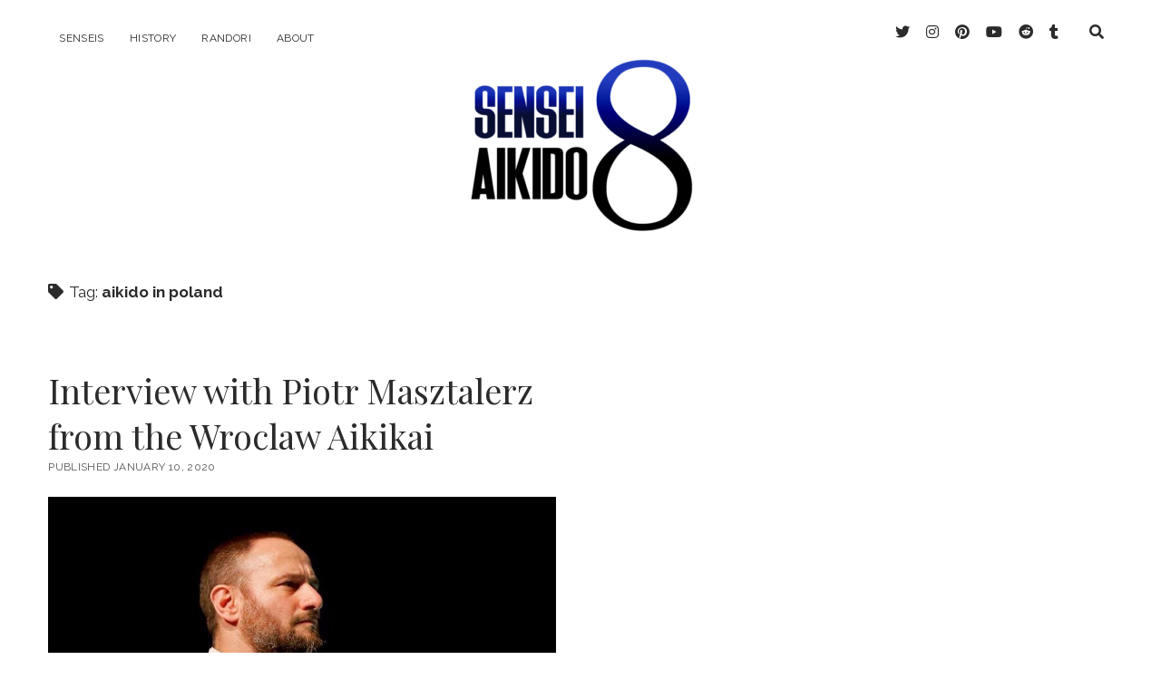

--- FILE ---
content_type: text/html; charset=UTF-8
request_url: https://senseiaikido.com/tag/aikido-in-poland/
body_size: 8412
content:
<!DOCTYPE html>

<html lang="en-US">

<head>



	<meta name="robots" content="index, follow, max-image-preview:large, max-snippet:-1, max-video-preview:-1"/>
<!-- Jetpack Site Verification Tags -->

<meta charset="UTF-8"/>
<meta name="viewport" content="width=device-width, initial-scale=1"/>
<meta name="template" content="Chosen 1.49"/>

	<!-- This site is optimized with the Yoast SEO plugin v20.0 - https://yoast.com/wordpress/plugins/seo/ -->
	<title>aikido in poland Archives - Sensei Aikido</title>
	<link rel="canonical" href="https://senseiaikido.com/tag/aikido-in-poland/"/>
	<meta property="og:locale" content="en_US"/>
	<meta property="og:type" content="article"/>
	<meta property="og:title" content="aikido in poland Archives - Sensei Aikido"/>
	<meta property="og:url" content="https://senseiaikido.com/tag/aikido-in-poland/"/>
	<meta name="twitter:card" content="summary_large_image"/>
	<meta name="twitter:site" content="@SenseiAikido"/>
	<script type="application/ld+json" class="yoast-schema-graph">{"@context":"https://schema.org","@graph":[{"@type":"CollectionPage","@id":"https://senseiaikido.com/tag/aikido-in-poland/","url":"https://senseiaikido.com/tag/aikido-in-poland/","name":"aikido in poland Archives - Sensei Aikido","isPartOf":{"@id":"https://senseiaikido.com/#website"},"primaryImageOfPage":{"@id":"https://senseiaikido.com/tag/aikido-in-poland/#primaryimage"},"image":{"@id":"https://senseiaikido.com/tag/aikido-in-poland/#primaryimage"},"thumbnailUrl":"https://senseiaikido.com/wp-content/uploads/2017/12/12984031_667814426690767_3674218973295751151_o-e1513028979867.jpg","breadcrumb":{"@id":"https://senseiaikido.com/tag/aikido-in-poland/#breadcrumb"},"inLanguage":"en-US"},{"@type":"ImageObject","inLanguage":"en-US","@id":"https://senseiaikido.com/tag/aikido-in-poland/#primaryimage","url":"https://senseiaikido.com/wp-content/uploads/2017/12/12984031_667814426690767_3674218973295751151_o-e1513028979867.jpg","contentUrl":"https://senseiaikido.com/wp-content/uploads/2017/12/12984031_667814426690767_3674218973295751151_o-e1513028979867.jpg","width":813,"height":453,"caption":"piotr masztalerz"},{"@type":"BreadcrumbList","@id":"https://senseiaikido.com/tag/aikido-in-poland/#breadcrumb","itemListElement":[{"@type":"ListItem","position":1,"name":"Home","item":"https://senseiaikido.com/"},{"@type":"ListItem","position":2,"name":"aikido in poland"}]},{"@type":"WebSite","@id":"https://senseiaikido.com/#website","url":"https://senseiaikido.com/","name":"Sensei Aikido","description":"","publisher":{"@id":"https://senseiaikido.com/#organization"},"potentialAction":[{"@type":"SearchAction","target":{"@type":"EntryPoint","urlTemplate":"https://senseiaikido.com/?s={search_term_string}"},"query-input":"required name=search_term_string"}],"inLanguage":"en-US"},{"@type":"Organization","@id":"https://senseiaikido.com/#organization","name":"Sensei Aikido","url":"https://senseiaikido.com/","logo":{"@type":"ImageObject","inLanguage":"en-US","@id":"https://senseiaikido.com/#/schema/logo/image/","url":"","contentUrl":"","caption":"Sensei Aikido"},"image":{"@id":"https://senseiaikido.com/#/schema/logo/image/"},"sameAs":["https://www.instagram.com/sensei.aikido/","https://www.pinterest.com/senseiaikido/","https://www.youtube.com/channel/UCf1zUBgwmyaR49uOV_5zk7w","https://www.facebook.com/senseiaikidocom/","https://twitter.com/SenseiAikido"]}]}</script>
	<!-- / Yoast SEO plugin. -->


<link rel="dns-prefetch" href="https://www.googletagmanager.com/"/>
<link rel="dns-prefetch" href="https://fonts.googleapis.com/"/>
<link rel="dns-prefetch" href="https://widgets.wp.com/"/>
<link rel="dns-prefetch" href="https://jetpack.wordpress.com/"/>
<link rel="dns-prefetch" href="https://s0.wp.com/"/>
<link rel="dns-prefetch" href="https://public-api.wordpress.com/"/>
<link rel="dns-prefetch" href="https://0.gravatar.com/"/>
<link rel="dns-prefetch" href="https://1.gravatar.com/"/>
<link rel="dns-prefetch" href="https://2.gravatar.com/"/>
<link rel="dns-prefetch" href="https://v0.wordpress.com/"/>
<link rel="dns-prefetch" href="https://pagead2.googlesyndication.com/"/>
<link rel="alternate" type="application/rss+xml" title=" » Feed" href="https://senseiaikido.com/feed/"/>
<link rel="alternate" type="application/rss+xml" title=" » Comments Feed" href="https://senseiaikido.com/comments/feed/"/>
<link rel="alternate" type="application/rss+xml" title=" » aikido in poland Tag Feed" href="https://senseiaikido.com/tag/aikido-in-poland/feed/"/>
<script type="text/javascript">
window._wpemojiSettings = {"baseUrl":"https:\/\/s.w.org\/images\/core\/emoji\/14.0.0\/72x72\/","ext":".png","svgUrl":"https:\/\/s.w.org\/images\/core\/emoji\/14.0.0\/svg\/","svgExt":".svg","source":{"concatemoji":"https:\/\/senseiaikido.com\/wp-includes\/js\/wp-emoji-release.min.js?ver=6.1.1"}};
/*! This file is auto-generated */
!function(e,a,t){var n,r,o,i=a.createElement("canvas"),p=i.getContext&&i.getContext("2d");function s(e,t){var a=String.fromCharCode,e=(p.clearRect(0,0,i.width,i.height),p.fillText(a.apply(this,e),0,0),i.toDataURL());return p.clearRect(0,0,i.width,i.height),p.fillText(a.apply(this,t),0,0),e===i.toDataURL()}function c(e){var t=a.createElement("script");t.src=e,t.defer=t.type="text/javascript",a.getElementsByTagName("head")[0].appendChild(t)}for(o=Array("flag","emoji"),t.supports={everything:!0,everythingExceptFlag:!0},r=0;r<o.length;r++)t.supports[o[r]]=function(e){if(p&&p.fillText)switch(p.textBaseline="top",p.font="600 32px Arial",e){case"flag":return s([127987,65039,8205,9895,65039],[127987,65039,8203,9895,65039])?!1:!s([55356,56826,55356,56819],[55356,56826,8203,55356,56819])&&!s([55356,57332,56128,56423,56128,56418,56128,56421,56128,56430,56128,56423,56128,56447],[55356,57332,8203,56128,56423,8203,56128,56418,8203,56128,56421,8203,56128,56430,8203,56128,56423,8203,56128,56447]);case"emoji":return!s([129777,127995,8205,129778,127999],[129777,127995,8203,129778,127999])}return!1}(o[r]),t.supports.everything=t.supports.everything&&t.supports[o[r]],"flag"!==o[r]&&(t.supports.everythingExceptFlag=t.supports.everythingExceptFlag&&t.supports[o[r]]);t.supports.everythingExceptFlag=t.supports.everythingExceptFlag&&!t.supports.flag,t.DOMReady=!1,t.readyCallback=function(){t.DOMReady=!0},t.supports.everything||(n=function(){t.readyCallback()},a.addEventListener?(a.addEventListener("DOMContentLoaded",n,!1),e.addEventListener("load",n,!1)):(e.attachEvent("onload",n),a.attachEvent("onreadystatechange",function(){"complete"===a.readyState&&t.readyCallback()})),(e=t.source||{}).concatemoji?c(e.concatemoji):e.wpemoji&&e.twemoji&&(c(e.twemoji),c(e.wpemoji)))}(window,document,window._wpemojiSettings);
</script>
<style type="text/css">
img.wp-smiley,
img.emoji {
	display: inline !important;
	border: none !important;
	box-shadow: none !important;
	height: 1em !important;
	width: 1em !important;
	margin: 0 0.07em !important;
	vertical-align: -0.1em !important;
	background: none !important;
	padding: 0 !important;
}
</style>
	<link rel="stylesheet" id="wp-block-library-css" href="https://senseiaikido.com/wp-includes/css/dist/block-library/style.min.css?ver=6.1.1" type="text/css" media="all"/>
<style id="wp-block-library-inline-css" type="text/css">
.has-text-align-justify{text-align:justify;}
</style>
<link rel="stylesheet" id="mediaelement-css" href="https://senseiaikido.com/wp-includes/js/mediaelement/mediaelementplayer-legacy.min.css?ver=4.2.17" type="text/css" media="all"/>
<link rel="stylesheet" id="wp-mediaelement-css" href="https://senseiaikido.com/wp-includes/js/mediaelement/wp-mediaelement.min.css?ver=6.1.1" type="text/css" media="all"/>
<link rel="stylesheet" id="classic-theme-styles-css" href="https://senseiaikido.com/wp-includes/css/classic-themes.min.css?ver=1" type="text/css" media="all"/>
<style id="global-styles-inline-css" type="text/css">
body{--wp--preset--color--black: #000000;--wp--preset--color--cyan-bluish-gray: #abb8c3;--wp--preset--color--white: #ffffff;--wp--preset--color--pale-pink: #f78da7;--wp--preset--color--vivid-red: #cf2e2e;--wp--preset--color--luminous-vivid-orange: #ff6900;--wp--preset--color--luminous-vivid-amber: #fcb900;--wp--preset--color--light-green-cyan: #7bdcb5;--wp--preset--color--vivid-green-cyan: #00d084;--wp--preset--color--pale-cyan-blue: #8ed1fc;--wp--preset--color--vivid-cyan-blue: #0693e3;--wp--preset--color--vivid-purple: #9b51e0;--wp--preset--gradient--vivid-cyan-blue-to-vivid-purple: linear-gradient(135deg,rgba(6,147,227,1) 0%,rgb(155,81,224) 100%);--wp--preset--gradient--light-green-cyan-to-vivid-green-cyan: linear-gradient(135deg,rgb(122,220,180) 0%,rgb(0,208,130) 100%);--wp--preset--gradient--luminous-vivid-amber-to-luminous-vivid-orange: linear-gradient(135deg,rgba(252,185,0,1) 0%,rgba(255,105,0,1) 100%);--wp--preset--gradient--luminous-vivid-orange-to-vivid-red: linear-gradient(135deg,rgba(255,105,0,1) 0%,rgb(207,46,46) 100%);--wp--preset--gradient--very-light-gray-to-cyan-bluish-gray: linear-gradient(135deg,rgb(238,238,238) 0%,rgb(169,184,195) 100%);--wp--preset--gradient--cool-to-warm-spectrum: linear-gradient(135deg,rgb(74,234,220) 0%,rgb(151,120,209) 20%,rgb(207,42,186) 40%,rgb(238,44,130) 60%,rgb(251,105,98) 80%,rgb(254,248,76) 100%);--wp--preset--gradient--blush-light-purple: linear-gradient(135deg,rgb(255,206,236) 0%,rgb(152,150,240) 100%);--wp--preset--gradient--blush-bordeaux: linear-gradient(135deg,rgb(254,205,165) 0%,rgb(254,45,45) 50%,rgb(107,0,62) 100%);--wp--preset--gradient--luminous-dusk: linear-gradient(135deg,rgb(255,203,112) 0%,rgb(199,81,192) 50%,rgb(65,88,208) 100%);--wp--preset--gradient--pale-ocean: linear-gradient(135deg,rgb(255,245,203) 0%,rgb(182,227,212) 50%,rgb(51,167,181) 100%);--wp--preset--gradient--electric-grass: linear-gradient(135deg,rgb(202,248,128) 0%,rgb(113,206,126) 100%);--wp--preset--gradient--midnight: linear-gradient(135deg,rgb(2,3,129) 0%,rgb(40,116,252) 100%);--wp--preset--duotone--dark-grayscale: url('https://senseiaikido.com/tag/aikido-in-poland/#wp-duotone-dark-grayscale');--wp--preset--duotone--grayscale: url('https://senseiaikido.com/tag/aikido-in-poland/#wp-duotone-grayscale');--wp--preset--duotone--purple-yellow: url('https://senseiaikido.com/tag/aikido-in-poland/#wp-duotone-purple-yellow');--wp--preset--duotone--blue-red: url('https://senseiaikido.com/tag/aikido-in-poland/#wp-duotone-blue-red');--wp--preset--duotone--midnight: url('https://senseiaikido.com/tag/aikido-in-poland/#wp-duotone-midnight');--wp--preset--duotone--magenta-yellow: url('https://senseiaikido.com/tag/aikido-in-poland/#wp-duotone-magenta-yellow');--wp--preset--duotone--purple-green: url('https://senseiaikido.com/tag/aikido-in-poland/#wp-duotone-purple-green');--wp--preset--duotone--blue-orange: url('https://senseiaikido.com/tag/aikido-in-poland/#wp-duotone-blue-orange');--wp--preset--font-size--small: 12px;--wp--preset--font-size--medium: 20px;--wp--preset--font-size--large: 28px;--wp--preset--font-size--x-large: 42px;--wp--preset--font-size--regular: 17px;--wp--preset--font-size--larger: 38px;--wp--preset--spacing--20: 0.44rem;--wp--preset--spacing--30: 0.67rem;--wp--preset--spacing--40: 1rem;--wp--preset--spacing--50: 1.5rem;--wp--preset--spacing--60: 2.25rem;--wp--preset--spacing--70: 3.38rem;--wp--preset--spacing--80: 5.06rem;}:where(.is-layout-flex){gap: 0.5em;}body .is-layout-flow > .alignleft{float: left;margin-inline-start: 0;margin-inline-end: 2em;}body .is-layout-flow > .alignright{float: right;margin-inline-start: 2em;margin-inline-end: 0;}body .is-layout-flow > .aligncenter{margin-left: auto !important;margin-right: auto !important;}body .is-layout-constrained > .alignleft{float: left;margin-inline-start: 0;margin-inline-end: 2em;}body .is-layout-constrained > .alignright{float: right;margin-inline-start: 2em;margin-inline-end: 0;}body .is-layout-constrained > .aligncenter{margin-left: auto !important;margin-right: auto !important;}body .is-layout-constrained > :where(:not(.alignleft):not(.alignright):not(.alignfull)){max-width: var(--wp--style--global--content-size);margin-left: auto !important;margin-right: auto !important;}body .is-layout-constrained > .alignwide{max-width: var(--wp--style--global--wide-size);}body .is-layout-flex{display: flex;}body .is-layout-flex{flex-wrap: wrap;align-items: center;}body .is-layout-flex > *{margin: 0;}:where(.wp-block-columns.is-layout-flex){gap: 2em;}.has-black-color{color: var(--wp--preset--color--black) !important;}.has-cyan-bluish-gray-color{color: var(--wp--preset--color--cyan-bluish-gray) !important;}.has-white-color{color: var(--wp--preset--color--white) !important;}.has-pale-pink-color{color: var(--wp--preset--color--pale-pink) !important;}.has-vivid-red-color{color: var(--wp--preset--color--vivid-red) !important;}.has-luminous-vivid-orange-color{color: var(--wp--preset--color--luminous-vivid-orange) !important;}.has-luminous-vivid-amber-color{color: var(--wp--preset--color--luminous-vivid-amber) !important;}.has-light-green-cyan-color{color: var(--wp--preset--color--light-green-cyan) !important;}.has-vivid-green-cyan-color{color: var(--wp--preset--color--vivid-green-cyan) !important;}.has-pale-cyan-blue-color{color: var(--wp--preset--color--pale-cyan-blue) !important;}.has-vivid-cyan-blue-color{color: var(--wp--preset--color--vivid-cyan-blue) !important;}.has-vivid-purple-color{color: var(--wp--preset--color--vivid-purple) !important;}.has-black-background-color{background-color: var(--wp--preset--color--black) !important;}.has-cyan-bluish-gray-background-color{background-color: var(--wp--preset--color--cyan-bluish-gray) !important;}.has-white-background-color{background-color: var(--wp--preset--color--white) !important;}.has-pale-pink-background-color{background-color: var(--wp--preset--color--pale-pink) !important;}.has-vivid-red-background-color{background-color: var(--wp--preset--color--vivid-red) !important;}.has-luminous-vivid-orange-background-color{background-color: var(--wp--preset--color--luminous-vivid-orange) !important;}.has-luminous-vivid-amber-background-color{background-color: var(--wp--preset--color--luminous-vivid-amber) !important;}.has-light-green-cyan-background-color{background-color: var(--wp--preset--color--light-green-cyan) !important;}.has-vivid-green-cyan-background-color{background-color: var(--wp--preset--color--vivid-green-cyan) !important;}.has-pale-cyan-blue-background-color{background-color: var(--wp--preset--color--pale-cyan-blue) !important;}.has-vivid-cyan-blue-background-color{background-color: var(--wp--preset--color--vivid-cyan-blue) !important;}.has-vivid-purple-background-color{background-color: var(--wp--preset--color--vivid-purple) !important;}.has-black-border-color{border-color: var(--wp--preset--color--black) !important;}.has-cyan-bluish-gray-border-color{border-color: var(--wp--preset--color--cyan-bluish-gray) !important;}.has-white-border-color{border-color: var(--wp--preset--color--white) !important;}.has-pale-pink-border-color{border-color: var(--wp--preset--color--pale-pink) !important;}.has-vivid-red-border-color{border-color: var(--wp--preset--color--vivid-red) !important;}.has-luminous-vivid-orange-border-color{border-color: var(--wp--preset--color--luminous-vivid-orange) !important;}.has-luminous-vivid-amber-border-color{border-color: var(--wp--preset--color--luminous-vivid-amber) !important;}.has-light-green-cyan-border-color{border-color: var(--wp--preset--color--light-green-cyan) !important;}.has-vivid-green-cyan-border-color{border-color: var(--wp--preset--color--vivid-green-cyan) !important;}.has-pale-cyan-blue-border-color{border-color: var(--wp--preset--color--pale-cyan-blue) !important;}.has-vivid-cyan-blue-border-color{border-color: var(--wp--preset--color--vivid-cyan-blue) !important;}.has-vivid-purple-border-color{border-color: var(--wp--preset--color--vivid-purple) !important;}.has-vivid-cyan-blue-to-vivid-purple-gradient-background{background: var(--wp--preset--gradient--vivid-cyan-blue-to-vivid-purple) !important;}.has-light-green-cyan-to-vivid-green-cyan-gradient-background{background: var(--wp--preset--gradient--light-green-cyan-to-vivid-green-cyan) !important;}.has-luminous-vivid-amber-to-luminous-vivid-orange-gradient-background{background: var(--wp--preset--gradient--luminous-vivid-amber-to-luminous-vivid-orange) !important;}.has-luminous-vivid-orange-to-vivid-red-gradient-background{background: var(--wp--preset--gradient--luminous-vivid-orange-to-vivid-red) !important;}.has-very-light-gray-to-cyan-bluish-gray-gradient-background{background: var(--wp--preset--gradient--very-light-gray-to-cyan-bluish-gray) !important;}.has-cool-to-warm-spectrum-gradient-background{background: var(--wp--preset--gradient--cool-to-warm-spectrum) !important;}.has-blush-light-purple-gradient-background{background: var(--wp--preset--gradient--blush-light-purple) !important;}.has-blush-bordeaux-gradient-background{background: var(--wp--preset--gradient--blush-bordeaux) !important;}.has-luminous-dusk-gradient-background{background: var(--wp--preset--gradient--luminous-dusk) !important;}.has-pale-ocean-gradient-background{background: var(--wp--preset--gradient--pale-ocean) !important;}.has-electric-grass-gradient-background{background: var(--wp--preset--gradient--electric-grass) !important;}.has-midnight-gradient-background{background: var(--wp--preset--gradient--midnight) !important;}.has-small-font-size{font-size: var(--wp--preset--font-size--small) !important;}.has-medium-font-size{font-size: var(--wp--preset--font-size--medium) !important;}.has-large-font-size{font-size: var(--wp--preset--font-size--large) !important;}.has-x-large-font-size{font-size: var(--wp--preset--font-size--x-large) !important;}
.wp-block-navigation a:where(:not(.wp-element-button)){color: inherit;}
:where(.wp-block-columns.is-layout-flex){gap: 2em;}
.wp-block-pullquote{font-size: 1.5em;line-height: 1.6;}
</style>
<link rel="stylesheet" id="rss-retriever-css" href="https://senseiaikido.com/wp-content/plugins/wp-rss-retriever/inc/css/rss-retriever.css?ver=1.6.10" type="text/css" media="all"/>
<link rel="stylesheet" id="ct-chosen-google-fonts-css" href="https://fonts.googleapis.com/css?family=Playfair+Display%3A400%7CRaleway%3A400%2C700%2C400i&amp;subset=latin%2Clatin-ext&amp;display=swap&amp;ver=6.1.1" type="text/css" media="all"/>
<link rel="stylesheet" id="ct-chosen-font-awesome-css" href="https://senseiaikido.com/wp-content/themes/chosen/assets/font-awesome/css/all.min.css?ver=6.1.1" type="text/css" media="all"/>
<link rel="stylesheet" id="ct-chosen-style-css" href="https://senseiaikido.com/wp-content/themes/chosen/style.css?ver=6.1.1" type="text/css" media="all"/>
<style id="ct-chosen-style-inline-css" type="text/css">
.title-container {
	max-height: 0px;
	padding-bottom: 250px;
	padding-top: 0px;
	margin: auto;
}
</style>
<link rel="stylesheet" id="open-sans-css" href="https://fonts.googleapis.com/css?family=Open+Sans%3A300italic%2C400italic%2C600italic%2C300%2C400%2C600&amp;subset=latin%2Clatin-ext&amp;display=fallback&amp;ver=6.1.1" type="text/css" media="all"/>
<link rel="stylesheet" id="jetpack_css-css" href="https://senseiaikido.com/wp-content/plugins/jetpack/css/jetpack.css?ver=11.7.1" type="text/css" media="all"/>
<script type="text/javascript" src="https://senseiaikido.com/wp-includes/js/jquery/jquery.min.js?ver=3.6.1" id="jquery-core-js"></script>
<script type="text/javascript" src="https://senseiaikido.com/wp-includes/js/jquery/jquery-migrate.min.js?ver=3.3.2" id="jquery-migrate-js"></script>
<!--[if IE 8]>
<script type='text/javascript' src='https://senseiaikido.com/wp-content/themes/chosen/js/build/html5shiv.min.js?ver=6.1.1' id='ct-chosen-html5-shiv-js'></script>
<![endif]-->

<!-- Google Analytics snippet added by Site Kit -->

<script type="text/javascript" id="google_gtagjs-js-after">
window.dataLayer = window.dataLayer || [];function gtag(){dataLayer.push(arguments);}
gtag('set', 'linker', {"domains":["senseiaikido.com"]} );
gtag("js", new Date());
gtag("set", "developer_id.dZTNiMT", true);
gtag("config", "UA-99328560-1");
</script>

<!-- End Google Analytics snippet added by Site Kit -->
<link rel="https://api.w.org/" href="https://senseiaikido.com/wp-json/"/><link rel="alternate" type="application/json" href="https://senseiaikido.com/wp-json/wp/v2/tags/1363"/><link rel="EditURI" type="application/rsd+xml" title="RSD" href="https://senseiaikido.com/xmlrpc.php?rsd"/>
<link rel="wlwmanifest" type="application/wlwmanifest+xml" href="https://senseiaikido.com/wp-includes/wlwmanifest.xml"/>
<meta name="generator" content="WordPress 6.1.1"/>
<meta name="generator" content="Site Kit by Google 1.92.0"/>	<style>img#wpstats{display:none}</style>
		
<!-- Google AdSense snippet added by Site Kit -->
<meta name="google-adsense-platform-account" content="ca-host-pub-2644536267352236">
<meta name="google-adsense-platform-domain" content="sitekit.withgoogle.com">
<!-- End Google AdSense snippet added by Site Kit -->

<!-- Google AdSense snippet added by Site Kit -->


<!-- End Google AdSense snippet added by Site Kit -->
<link rel="icon" href="https://senseiaikido.com/wp-content/uploads/2020/01/cropped-Logo_only-e1596697693581-32x32.png" sizes="32x32"/>
<link rel="icon" href="https://senseiaikido.com/wp-content/uploads/2020/01/cropped-Logo_only-e1596697693581-192x192.png" sizes="192x192"/>
<link rel="apple-touch-icon" href="https://senseiaikido.com/wp-content/uploads/2020/01/cropped-Logo_only-e1596697693581-180x180.png"/>
<meta name="msapplication-TileImage" content="https://senseiaikido.com/wp-content/uploads/2020/01/cropped-Logo_only-e1596697693581-270x270.png"/>
<style type="text/css" id="wp-custom-css">.title-container {
	max-height: 0px;
	padding-bottom: 250px;
	padding-top: 0px;
	margin: auto;
}</style></head>

<body id="chosen" class="archive tag tag-aikido-in-poland tag-1363 wp-custom-logo full-post">
 
		<svg xmlns="http://www.w3.org/2000/svg" viewbox="0 0 0 0" width="0" height="0" focusable="false" role="none" style="visibility: hidden; position: absolute; left: -9999px; overflow: hidden;"><defs><filter id="wp-duotone-dark-grayscale"><fecolormatrix color-interpolation-filters="sRGB" type="matrix" values=" .299 .587 .114 0 0 .299 .587 .114 0 0 .299 .587 .114 0 0 .299 .587 .114 0 0 "/><fecomponenttransfer color-interpolation-filters="sRGB"><fefuncr type="table" tablevalues="0 0.49803921568627"/><fefuncg type="table" tablevalues="0 0.49803921568627"/><fefuncb type="table" tablevalues="0 0.49803921568627"/><fefunca type="table" tablevalues="1 1"/></fecomponenttransfer><fecomposite in2="SourceGraphic" operator="in"/></filter></defs></svg><svg xmlns="http://www.w3.org/2000/svg" viewbox="0 0 0 0" width="0" height="0" focusable="false" role="none" style="visibility: hidden; position: absolute; left: -9999px; overflow: hidden;"><defs><filter id="wp-duotone-grayscale"><fecolormatrix color-interpolation-filters="sRGB" type="matrix" values=" .299 .587 .114 0 0 .299 .587 .114 0 0 .299 .587 .114 0 0 .299 .587 .114 0 0 "/><fecomponenttransfer color-interpolation-filters="sRGB"><fefuncr type="table" tablevalues="0 1"/><fefuncg type="table" tablevalues="0 1"/><fefuncb type="table" tablevalues="0 1"/><fefunca type="table" tablevalues="1 1"/></fecomponenttransfer><fecomposite in2="SourceGraphic" operator="in"/></filter></defs></svg><svg xmlns="http://www.w3.org/2000/svg" viewbox="0 0 0 0" width="0" height="0" focusable="false" role="none" style="visibility: hidden; position: absolute; left: -9999px; overflow: hidden;"><defs><filter id="wp-duotone-purple-yellow"><fecolormatrix color-interpolation-filters="sRGB" type="matrix" values=" .299 .587 .114 0 0 .299 .587 .114 0 0 .299 .587 .114 0 0 .299 .587 .114 0 0 "/><fecomponenttransfer color-interpolation-filters="sRGB"><fefuncr type="table" tablevalues="0.54901960784314 0.98823529411765"/><fefuncg type="table" tablevalues="0 1"/><fefuncb type="table" tablevalues="0.71764705882353 0.25490196078431"/><fefunca type="table" tablevalues="1 1"/></fecomponenttransfer><fecomposite in2="SourceGraphic" operator="in"/></filter></defs></svg><svg xmlns="http://www.w3.org/2000/svg" viewbox="0 0 0 0" width="0" height="0" focusable="false" role="none" style="visibility: hidden; position: absolute; left: -9999px; overflow: hidden;"><defs><filter id="wp-duotone-blue-red"><fecolormatrix color-interpolation-filters="sRGB" type="matrix" values=" .299 .587 .114 0 0 .299 .587 .114 0 0 .299 .587 .114 0 0 .299 .587 .114 0 0 "/><fecomponenttransfer color-interpolation-filters="sRGB"><fefuncr type="table" tablevalues="0 1"/><fefuncg type="table" tablevalues="0 0.27843137254902"/><fefuncb type="table" tablevalues="0.5921568627451 0.27843137254902"/><fefunca type="table" tablevalues="1 1"/></fecomponenttransfer><fecomposite in2="SourceGraphic" operator="in"/></filter></defs></svg><svg xmlns="http://www.w3.org/2000/svg" viewbox="0 0 0 0" width="0" height="0" focusable="false" role="none" style="visibility: hidden; position: absolute; left: -9999px; overflow: hidden;"><defs><filter id="wp-duotone-midnight"><fecolormatrix color-interpolation-filters="sRGB" type="matrix" values=" .299 .587 .114 0 0 .299 .587 .114 0 0 .299 .587 .114 0 0 .299 .587 .114 0 0 "/><fecomponenttransfer color-interpolation-filters="sRGB"><fefuncr type="table" tablevalues="0 0"/><fefuncg type="table" tablevalues="0 0.64705882352941"/><fefuncb type="table" tablevalues="0 1"/><fefunca type="table" tablevalues="1 1"/></fecomponenttransfer><fecomposite in2="SourceGraphic" operator="in"/></filter></defs></svg><svg xmlns="http://www.w3.org/2000/svg" viewbox="0 0 0 0" width="0" height="0" focusable="false" role="none" style="visibility: hidden; position: absolute; left: -9999px; overflow: hidden;"><defs><filter id="wp-duotone-magenta-yellow"><fecolormatrix color-interpolation-filters="sRGB" type="matrix" values=" .299 .587 .114 0 0 .299 .587 .114 0 0 .299 .587 .114 0 0 .299 .587 .114 0 0 "/><fecomponenttransfer color-interpolation-filters="sRGB"><fefuncr type="table" tablevalues="0.78039215686275 1"/><fefuncg type="table" tablevalues="0 0.94901960784314"/><fefuncb type="table" tablevalues="0.35294117647059 0.47058823529412"/><fefunca type="table" tablevalues="1 1"/></fecomponenttransfer><fecomposite in2="SourceGraphic" operator="in"/></filter></defs></svg><svg xmlns="http://www.w3.org/2000/svg" viewbox="0 0 0 0" width="0" height="0" focusable="false" role="none" style="visibility: hidden; position: absolute; left: -9999px; overflow: hidden;"><defs><filter id="wp-duotone-purple-green"><fecolormatrix color-interpolation-filters="sRGB" type="matrix" values=" .299 .587 .114 0 0 .299 .587 .114 0 0 .299 .587 .114 0 0 .299 .587 .114 0 0 "/><fecomponenttransfer color-interpolation-filters="sRGB"><fefuncr type="table" tablevalues="0.65098039215686 0.40392156862745"/><fefuncg type="table" tablevalues="0 1"/><fefuncb type="table" tablevalues="0.44705882352941 0.4"/><fefunca type="table" tablevalues="1 1"/></fecomponenttransfer><fecomposite in2="SourceGraphic" operator="in"/></filter></defs></svg><svg xmlns="http://www.w3.org/2000/svg" viewbox="0 0 0 0" width="0" height="0" focusable="false" role="none" style="visibility: hidden; position: absolute; left: -9999px; overflow: hidden;"><defs><filter id="wp-duotone-blue-orange"><fecolormatrix color-interpolation-filters="sRGB" type="matrix" values=" .299 .587 .114 0 0 .299 .587 .114 0 0 .299 .587 .114 0 0 .299 .587 .114 0 0 "/><fecomponenttransfer color-interpolation-filters="sRGB"><fefuncr type="table" tablevalues="0.098039215686275 1"/><fefuncg type="table" tablevalues="0 0.66274509803922"/><fefuncb type="table" tablevalues="0.84705882352941 0.41960784313725"/><fefunca type="table" tablevalues="1 1"/></fecomponenttransfer><fecomposite in2="SourceGraphic" operator="in"/></filter></defs></svg>	<a class="skip-content" href="#main">Skip to content</a>
	<div id="overflow-container" class="overflow-container">
		<div id="max-width" class="max-width">
									<header class="site-header" id="site-header" role="banner">
				<div id="menu-primary-container" class="menu-primary-container">
					<div id="menu-primary" class="menu-container menu-primary" role="navigation">
	<nav class="menu"><ul id="menu-primary-items" class="menu-primary-items"><li id="menu-item-11286" class="menu-item menu-item-type-taxonomy menu-item-object-category menu-item-11286"><a href="https://senseiaikido.com/category/senseis/">Senseis</a></li>
<li id="menu-item-11287" class="menu-item menu-item-type-taxonomy menu-item-object-category menu-item-11287"><a href="https://senseiaikido.com/category/history/">History</a></li>
<li id="menu-item-11288" class="menu-item menu-item-type-taxonomy menu-item-object-category menu-item-11288"><a href="https://senseiaikido.com/category/randori/">Randori</a></li>
<li id="menu-item-11330" class="menu-item menu-item-type-post_type menu-item-object-page menu-item-11330"><a href="https://senseiaikido.com/about/">About</a></li>
</ul></nav></div>
					<div class="search-form-container">
	<button id="search-icon" class="search-icon">
		<i class="fas fa-search"></i>
	</button>
	<form role="search" method="get" class="search-form" action="https://senseiaikido.com/">
		<label class="screen-reader-text">Search</label>
		<input type="search" class="search-field" placeholder="Search..." value="" name="s" title="Search for:" tabindex="-1"/>
	</form>
</div>					<ul class="social-media-icons">					<li>
						<a class="twitter" target="_blank" href="https://twitter.com/SenseiAikido">
							<i class="fab fa-twitter" aria-hidden="true" title="twitter"></i>
							<span class="screen-reader-text">twitter</span>
						</a>
					</li>
									<li>
						<a class="instagram" target="_blank" href="https://www.instagram.com/sensei.aikido/">
							<i class="fab fa-instagram" aria-hidden="true" title="instagram"></i>
							<span class="screen-reader-text">instagram</span>
						</a>
					</li>
									<li>
						<a class="pinterest" target="_blank" href="https://www.pinterest.com/senseiaikido/">
							<i class="fab fa-pinterest" aria-hidden="true" title="pinterest"></i>
							<span class="screen-reader-text">pinterest</span>
						</a>
					</li>
									<li>
						<a class="youtube" target="_blank" href="https://www.youtube.com/channel/UCf1zUBgwmyaR49uOV_5zk7w">
							<i class="fab fa-youtube" aria-hidden="true" title="youtube"></i>
							<span class="screen-reader-text">youtube</span>
						</a>
					</li>
									<li>
						<a class="reddit" target="_blank" href="https://www.reddit.com/r/SenseiAikido/">
							<i class="fab fa-reddit" aria-hidden="true" title="reddit"></i>
							<span class="screen-reader-text">reddit</span>
						</a>
					</li>
									<li>
						<a class="tumblr" target="_blank" href="https://www.tumblr.com/blog/view/senseiaikido">
							<i class="fab fa-tumblr" aria-hidden="true" title="tumblr"></i>
							<span class="screen-reader-text">tumblr</span>
						</a>
					</li>
				</ul>				</div>
				<button id="toggle-navigation" class="toggle-navigation" name="toggle-navigation" aria-expanded="false">
					<span class="screen-reader-text">open menu</span>
					<svg width="24px" height="18px" viewbox="0 0 24 18" version="1.1" xmlns="http://www.w3.org/2000/svg" xmlns:xlink="http://www.w3.org/1999/xlink">
				    <g stroke="none" stroke-width="1" fill="none" fill-rule="evenodd">
				        <g transform="translate(-148.000000, -36.000000)" fill="#6B6B6B">
				            <g transform="translate(123.000000, 25.000000)">
				                <g transform="translate(25.000000, 11.000000)">
				                    <rect x="0" y="16" width="24" height="2"></rect>
				                    <rect x="0" y="8" width="24" height="2"></rect>
				                    <rect x="0" y="0" width="24" height="2"></rect>
				                </g>
				            </g>
				        </g>
				    </g>
				</svg>				</button>
								<div id="title-container" class="title-container">
					<div id="site-title" class="site-title"><a href="https://senseiaikido.com/"><span class="screen-reader-text"></span><img class="logo" src="https://senseiaikido.com/wp-content/uploads/2020/08/cropped-cropped-Logo-e1658951000863.png" alt=""/></a></div>									</div>
			</header>
									<section id="main" class="main" role="main">
				
<div class="archive-header">
	<h1>
		<i class="fas fa-tag" aria-hidden="true"></i>
		Tag: <span>aikido in poland</span>	</h1>
	</div>
<div id="loop-container" class="loop-container">
	<div class="post-4155 post type-post status-publish format-standard has-post-thumbnail hentry category-randori category-senseis tag-6-dan tag-aikido tag-aikido-in-poland tag-aikido-in-wroclaw tag-aikido-wroclaw tag-aikikai tag-birankai tag-birankai-in-poland tag-birankai-poland tag-brunner tag-chiba tag-chiba-student tag-chicago tag-chile tag-daniel tag-gabriel tag-hassan tag-history tag-horii tag-ichikukai tag-ichikukai-dojo tag-ismail tag-juba tag-kanetsuka tag-karate tag-kazuo-chiba-student tag-kenshusei tag-kenya tag-london tag-masztalerz tag-masztalerz-sensei tag-misogi tag-misogi-harai tag-misogi-zazen tag-miyamoto tag-new-york tag-nour tag-piotr tag-piotr-masztalerz tag-piotr-masztalerz-bio tag-piotr-masztalerz-biography tag-piotr-masztalerz-life tag-piotr-masztalerz-sensei tag-piotr-masztalerz-story tag-poland tag-poland-aikido tag-poland-aikikai tag-poland-birankai tag-russia tag-san-diego tag-seki tag-sensei tag-shihan tag-shogaku tag-shogaku-shogyo tag-shoji tag-shugyo tag-tk-chiba-student tag-tsuruzo tag-uchi-deshi tag-valibouse tag-warsaw tag-wroclaw tag-wroclaw-aikido tag-wroclaw-aikikai tag-zazen entry">
		<article>
				<div class="post-header">
						<h2 class="post-title">
				<a href="https://senseiaikido.com/piotr-masztalerz-interview/">Interview with Piotr Masztalerz from the Wroclaw Aikikai</a>
			</h2>
			<div class="post-byline">
    <span class="post-date">
		Published January 10, 2020	</span>
	</div>		</div>
		<div class="featured-image"><a href="https://senseiaikido.com/piotr-masztalerz-interview/">Interview with Piotr Masztalerz from the Wroclaw Aikikai<img width="813" height="453" src="https://senseiaikido.com/wp-content/uploads/2017/12/12984031_667814426690767_3674218973295751151_o-e1513028979867.jpg" class="attachment-full size-full wp-post-image" alt="piotr masztalerz" decoding="async" srcset="https://senseiaikido.com/wp-content/uploads/2017/12/12984031_667814426690767_3674218973295751151_o-e1513028979867.jpg 813w, https://senseiaikido.com/wp-content/uploads/2017/12/12984031_667814426690767_3674218973295751151_o-e1513028979867-600x334.jpg 600w, https://senseiaikido.com/wp-content/uploads/2017/12/12984031_667814426690767_3674218973295751151_o-e1513028979867-300x167.jpg 300w, https://senseiaikido.com/wp-content/uploads/2017/12/12984031_667814426690767_3674218973295751151_o-e1513028979867-768x428.jpg 768w" sizes="(max-width: 813px) 100vw, 813px" data-attachment-id="4167" data-permalink="https://senseiaikido.com/piotr-masztalerz-interview/12984031_667814426690767_3674218973295751151_o/" data-orig-file="https://senseiaikido.com/wp-content/uploads/2017/12/12984031_667814426690767_3674218973295751151_o-e1513028979867.jpg" data-orig-size="813,453" data-comments-opened="1" data-image-meta="{&quot;aperture&quot;:&quot;0&quot;,&quot;credit&quot;:&quot;&quot;,&quot;camera&quot;:&quot;&quot;,&quot;caption&quot;:&quot;&quot;,&quot;created_timestamp&quot;:&quot;0&quot;,&quot;copyright&quot;:&quot;&quot;,&quot;focal_length&quot;:&quot;0&quot;,&quot;iso&quot;:&quot;0&quot;,&quot;shutter_speed&quot;:&quot;0&quot;,&quot;title&quot;:&quot;&quot;,&quot;orientation&quot;:&quot;0&quot;}" data-image-title="12984031_667814426690767_3674218973295751151_o" data-image-description="" data-image-caption="" data-medium-file="https://senseiaikido.com/wp-content/uploads/2017/12/12984031_667814426690767_3674218973295751151_o-e1513028979867-300x167.jpg" data-large-file="https://senseiaikido.com/wp-content/uploads/2017/12/12984031_667814426690767_3674218973295751151_o-e1513028979867.jpg"/></a></div>		<div class="post-content">
			
<p>Piotr Masztalerz studies Aikido since 1988. He’s a 6 Dan Aikido <strong><a rel="noreferrer noopener" href="http://www.birankai.org/" target="_blank">Birankai</a></strong> Shidoin based in Poland. For those who don’t know Birankai is an association of Aikido Practitioners and Dojos founded by T. K. Chiba Shihan, forged by rigorous training, tempered by mutual respect, and committed to the relentless pursuit of the art.</p>



<div class="more-link-wrapper"><a class="more-link" href="https://senseiaikido.com/piotr-masztalerz-interview/">Continue Reading<span class="screen-reader-text">Interview with Piotr Masztalerz from the Wroclaw Aikikai</span></a></div>			<span class="comments-link">
	<i class="fas fa-comment" title="comment icon" aria-hidden="true"></i>
	<a href="https://senseiaikido.com/piotr-masztalerz-interview/#comments">1 Comment</a></span>		</div>
	</article>
	</div></div>

</section> <!-- .main -->


<footer id="site-footer" class="site-footer" role="contentinfo">
		<div class="design-credit">
        <span>
            Sensei Aikido 2022 © Alexei Isac.        </span>
	</div>
</footer>

</div>
</div><!-- .overflow-container -->


<script type="text/javascript" id="ct-chosen-js-js-extra">
/* <![CDATA[ */
var ct_chosen_objectL10n = {"openMenu":"open menu","closeMenu":"close menu","openChildMenu":"open dropdown menu","closeChildMenu":"close dropdown menu"};
/* ]]> */
</script>
<script type="text/javascript" src="https://senseiaikido.com/wp-content/themes/chosen/js/build/production.min.js?ver=6.1.1" id="ct-chosen-js-js"></script>
<!--[if IE 8]>
<script type='text/javascript' src='https://senseiaikido.com/wp-content/themes/chosen/js/build/respond.min.js?ver=6.1.1' id='ct-chosen-respond-js'></script>
<![endif]-->
<script type="text/javascript" src="https://senseiaikido.com/wp-content/plugins/jetpack/modules/likes/queuehandler.js?ver=11.7.1" id="jetpack_likes_queuehandler-js"></script>
	
	<script>
		_stq = window._stq || [];
		_stq.push([ 'view', {v:'ext',blog:'145061343',post:'0',tz:'2',srv:'senseiaikido.com',j:'1:11.7.1'} ]);
		_stq.push([ 'clickTrackerInit', '145061343', '0' ]);
	</script>
<script defer src="https://static.cloudflareinsights.com/beacon.min.js/vcd15cbe7772f49c399c6a5babf22c1241717689176015" integrity="sha512-ZpsOmlRQV6y907TI0dKBHq9Md29nnaEIPlkf84rnaERnq6zvWvPUqr2ft8M1aS28oN72PdrCzSjY4U6VaAw1EQ==" data-cf-beacon='{"version":"2024.11.0","token":"2c362faefca141cb89092c6cc17bed5d","r":1,"server_timing":{"name":{"cfCacheStatus":true,"cfEdge":true,"cfExtPri":true,"cfL4":true,"cfOrigin":true,"cfSpeedBrain":true},"location_startswith":null}}' crossorigin="anonymous"></script>
</body>
</html>

--- FILE ---
content_type: application/javascript
request_url: https://senseiaikido.com/wp-content/themes/chosen/js/build/production.min.js?ver=6.1.1
body_size: 1890
content:
var _____WB$wombat$assign$function_____ = function(name) {return (self._wb_wombat && self._wb_wombat.local_init && self._wb_wombat.local_init(name)) || self[name]; };
if (!self.__WB_pmw) { self.__WB_pmw = function(obj) { this.__WB_source = obj; return this; } }
{
  let window = _____WB$wombat$assign$function_____("window");
  let self = _____WB$wombat$assign$function_____("self");
  let document = _____WB$wombat$assign$function_____("document");
  let location = _____WB$wombat$assign$function_____("location");
  let top = _____WB$wombat$assign$function_____("top");
  let parent = _____WB$wombat$assign$function_____("parent");
  let frames = _____WB$wombat$assign$function_____("frames");
  let opener = _____WB$wombat$assign$function_____("opener");

!function(a){"use strict";a.fn.fitVids=function(b){var c={customSelector:null,ignore:null};if(!document.getElementById("fit-vids-style")){var d=document.head||document.getElementsByTagName("head")[0],e=".fluid-width-video-wrapper{width:100%;position:relative;padding:0;}.fluid-width-video-wrapper iframe,.fluid-width-video-wrapper object,.fluid-width-video-wrapper embed {position:absolute;top:0;left:0;width:100%;height:100%;}",f=document.createElement("div");f.innerHTML='<p>x</p><style id="fit-vids-style">'+e+"</style>",d.appendChild(f.childNodes[1])}return b&&a.extend(c,b),this.each(function(){var b=['iframe[src*="player.vimeo.com"]','iframe[src*="youtube.com"]','iframe[src*="youtube-nocookie.com"]','iframe[src*="kickstarter.com"][src*="video.html"]',"object","embed"];c.customSelector&&b.push(c.customSelector);var d=".fitvidsignore";c.ignore&&(d=d+", "+c.ignore);var e=a(this).find(b.join(","));e=e.not("object object"),e=e.not(d),e.each(function(){var b=a(this);if(!(b.parents(d).length>0||"embed"===this.tagName.toLowerCase()&&b.parent("object").length||b.parent(".fluid-width-video-wrapper").length)){b.css("height")||b.css("width")||!isNaN(b.attr("height"))&&!isNaN(b.attr("width"))||(b.attr("height",9),b.attr("width",16));var c="object"===this.tagName.toLowerCase()||b.attr("height")&&!isNaN(parseInt(b.attr("height"),10))?parseInt(b.attr("height"),10):b.height(),e=isNaN(parseInt(b.attr("width"),10))?b.width():parseInt(b.attr("width"),10),f=c/e;if(!b.attr("name")){var g="fitvid"+a.fn.fitVids._count;b.attr("name",g),a.fn.fitVids._count++}b.wrap('<div class="fluid-width-video-wrapper"></div>').parent(".fluid-width-video-wrapper").css("padding-top",100*f+"%"),b.removeAttr("height").removeAttr("width")}})})},a.fn.fitVids._count=0}(window.jQuery||window.Zepto),jQuery(document).ready(function(a){function b(b,c){window.innerWidth<900&&"ready"==b?n.add(q).find("a, button").attr("tabindex",-1):"menu-open"==b?(n.add(q).children("a, button").attr("tabindex",""),m.children(":first").children("a").focus()):"dropdown-open"==b?c.children("ul").children("li").children("a").attr("tabindex",""):"dropdown-closed"==b?c.children("ul").children("li").children("a").attr("tabindex",-1):window.innerWidth>=900&&"ready"==b&&(n.add(q).find("a, button").attr("tabindex",""),o.attr("tabindex",-1)),window.innerWidth>=900?(r.on("focus",function(){a(this).parents("ul, li").addClass("focused")}),r.on("focusout",function(){a(this).parents("ul, li").removeClass("focused")})):(r.off("focus"),r.off("focusout"))}function c(){if(k.hasClass("open"))k.removeClass("open"),k.css("max-height",""),a(this).children("span").text(ct_chosen_objectL10n.openMenu),a(this).attr("aria-expanded","false"),b("ready");else{var c=l.outerHeight(!0)+p.outerHeight(!0);k.addClass("open"),k.css("max-height",c),a(this).children("span").text(ct_chosen_objectL10n.closeMenu),a(this).attr("aria-expanded","true"),b("menu-open")}}function d(){var c=a(this).parent();if(c.hasClass("open"))c.removeClass("open"),a(this).siblings("ul").css("max-height",0),a(this).children("span").text(ct_chosen_objectL10n.openChildMenu),a(this).attr("aria-expanded","false"),b("dropdown-closed",c);else{var d=0;c.addClass("open"),a(this).siblings("ul").find("li").each(function(){d=d+a(this).height()+1.5*a(this).height()}),a(this).siblings("ul").css("max-height",d),k.css("max-height","none"),a(this).children("span").text(ct_chosen_objectL10n.closeChildMenu),a(this).attr("aria-expanded","true"),b("dropdown-open",c)}}function e(){"object-fit"in document.body.style||a(".featured-image").each(function(){if(!a(this).parent().parent(".entry").hasClass("ratio-natural")){var b=a(this).children("img").add(a(this).children("a").children("img"));if(b.hasClass("no-object-fit"))return;b.addClass("no-object-fit"),b.outerWidth()<a(this).outerWidth()&&b.css({width:"100%","min-width":"100%","max-width":"100%",height:"auto","min-height":"100%","max-height":"none"}),b.outerHeight()<a(this).outerHeight()&&b.css({height:"100%","min-height":"100%","max-height":"100%",width:"auto","min-width":"100%","max-width":"none"})}})}function f(){a(".infinite-wrap").children(".entry").detach().appendTo(s),a(".infinite-wrap, .infinite-loader").remove()}function g(){var b=i.find(".social-media-icons");if(a(this).hasClass("open"))a(this).removeClass("open"),b.removeClass("fade"),i.find(".search-field").attr("tabindex",-1),window.innerWidth<900&&i.find(".search-form").attr("style","");else if(a(this).addClass("open"),b.addClass("fade"),i.find(".search-field").attr("tabindex",0),window.innerWidth<900){var c=.83332*window.innerWidth-24;i.find(".search-form").css("left",-c+"px")}}var h=a("body"),i=a("#site-header"),j=(a("#title-container"),a("#toggle-navigation")),k=a("#menu-primary-container"),l=a("#menu-primary"),m=a("#menu-primary-items"),n=m.children("li"),o=a(".toggle-dropdown"),p=i.find(".social-media-icons"),q=p.children("li"),r=a(".menu-item").children("a"),s=a("#loop-container");b("ready"),e(),j.on("click",c),o.on("click",d),h.on("click","#search-icon",g),a(window).on("resize",function(){e(),b("ready")}),a(document.body).on("post-load",function(){a.when(f()).then(function(){e()})}),a(".post-content").fitVids({customSelector:'iframe[src*="dailymotion.com"], iframe[src*="slideshare.net"], iframe[src*="animoto.com"], iframe[src*="blip.tv"], iframe[src*="funnyordie.com"], iframe[src*="hulu.com"], iframe[src*="ted.com"], iframe[src*="vine.co"], iframe[src*="wordpress.tv"]'}),0!==a("#scroll-to-top").length&&(a(window).on("scroll",function(){a(this).scrollTop()>=800?a("#scroll-to-top").addClass("visible"):a("#scroll-to-top").removeClass("visible")}),a("#scroll-to-top").click(function(){a("body,html").animate({scrollTop:0},800),a(this).blur()}))}),window.addEventListener("hashchange",function(){var a=document.getElementById(location.hash.substring(1));a&&(/^(?:a|select|input|button|textarea)$/i.test(a.tagName)||(a.tabIndex=-1),a.focus())},!1);

}